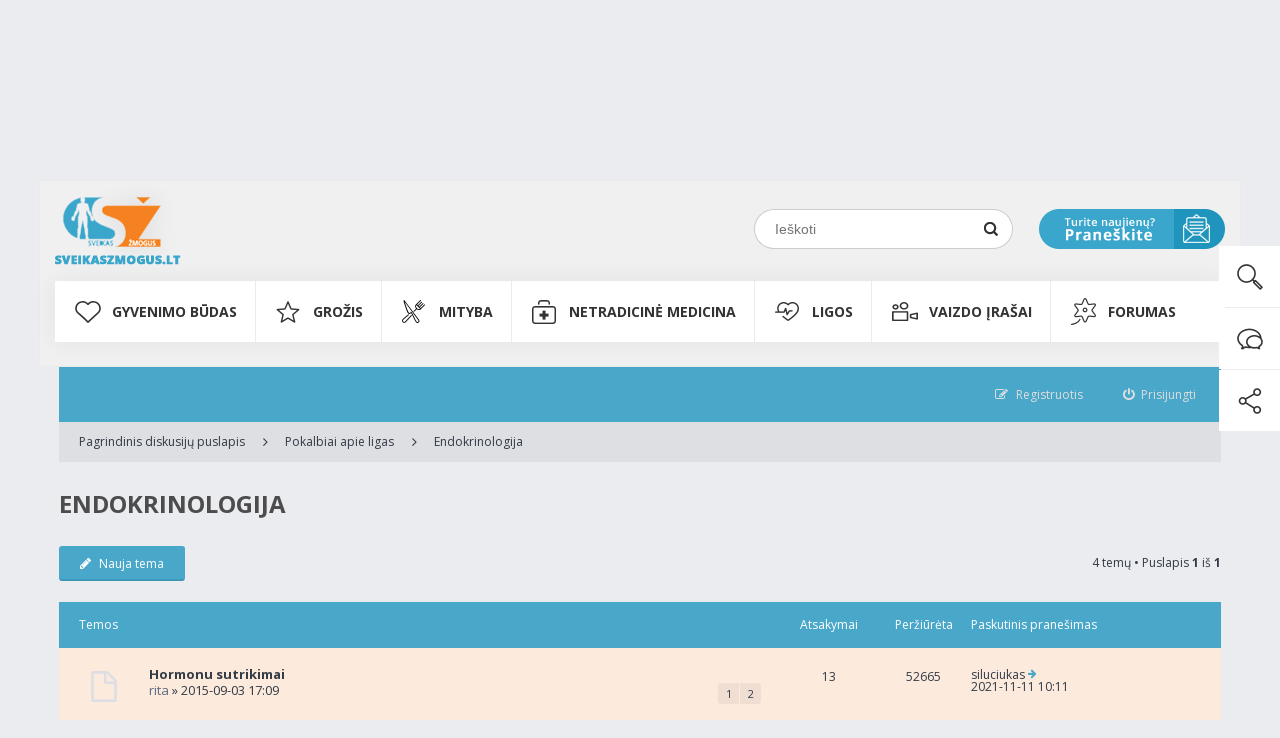

--- FILE ---
content_type: text/html; charset=UTF-8
request_url: https://www.sveikaszmogus.lt/forumas/viewforum.php?f=19&sid=e3018e825dfa6c8fb9ba0deadb621110
body_size: 15226
content:
<!DOCTYPE html>
<html dir="ltr" lang="lt">
<head>
<meta charset="utf-8" />
<meta http-equiv="X-UA-Compatible" content="IE=edge">
<meta name="viewport" content="width=device-width, initial-scale=1" />
<meta name="google-site-verification" content="xxMdLEICEPMqrTE6EueGJ8F5mMa6u6HNbSFlYVh51LY" />

<!-- Google Tag Manager -->
<script>(function(w,d,s,l,i){w[l]=w[l]||[];w[l].push({'gtm.start':new Date().getTime(),event:'gtm.js'});
var f=d.getElementsByTagName(s)[0],j=d.createElement(s),dl=l!='dataLayer'?'&l='+l:'';
j.async=true;
j.src='https://www.googletagmanager.com/gtm.js?id='+i+dl;f.parentNode.insertBefore(j,f);
})(window,document,'script','dataLayer','GTM-WHFGPR3');
</script>
<!-- End Google Tag Manager -->

<script type="text/javascript">
var myKeys = "sveikata, vaistai, medicina, forumas, diskusijos, pagalba";
</script>

<meta name="Robots" content="index, follow"/>
<meta name="googlebot" content="index, follow">


<title>Endokrinologija - sveikaszmogus.lt</title>

	<link rel="alternate" type="application/atom+xml" title="Srautas - sveikaszmogus.lt" href="https://www.sveikaszmogus.lt/forumas/feed.php" />	<link rel="alternate" type="application/atom+xml" title="Srautas - Naujienos" href="https://www.sveikaszmogus.lt/forumas/feed.php?mode=news" />	<link rel="alternate" type="application/atom+xml" title="Srautas - Visi forumai" href="https://www.sveikaszmogus.lt/forumas/feed.php?mode=forums" />	<link rel="alternate" type="application/atom+xml" title="Srautas - Naujos temos" href="https://www.sveikaszmogus.lt/forumas/feed.php?mode=topics" />	<link rel="alternate" type="application/atom+xml" title="Srautas - Aktyvios temos" href="https://www.sveikaszmogus.lt/forumas/feed.php?mode=topics_active" />	<link rel="alternate" type="application/atom+xml" title="Srautas - Forumas - Endokrinologija" href="https://www.sveikaszmogus.lt/forumas/feed.php?f=19" />	
	

<!--[if IE]><link rel="shortcut icon" href="./styles/ariki/theme/images/favicon.ico"><![endif]-->
<link rel="apple-touch-icon-precomposed" href="./styles/ariki/theme/images/apple-touch-icon-precomposed.gif">
<link rel="icon" href="./styles/ariki/theme/images/favicon.gif" />
<link rel="icon" sizes="16x16" href="./styles/ariki/theme/images/favicon.ico" />

	<link rel="canonical" href="https://www.sveikaszmogus.lt/forumas/viewforum.php?f=19" />

<!--
	phpBB style name: Ariki
	Based on style:   prosilver (this is the default phpBB3 style)
	Original author:  Tom Beddard ( http://www.subBlue.com/ )
	Modified by:      Gramziu
-->
<script src='https://www.google.com/recaptcha/api.js'></script>
<link href="//fonts.googleapis.com/css?family=Open+Sans:300,400,600,700&amp;subset=latin,cyrillic-ext,latin-ext,cyrillic,greek-ext,greek,vietnamese" rel="stylesheet" type="text/css" media="screen, projection" />
<link href="//maxcdn.bootstrapcdn.com/font-awesome/4.4.0/css/font-awesome.min.css" rel="stylesheet" type="text/css" media="screen, projection" />

<link href="./styles/ariki/theme/stylesheet.css?assets_version=41" rel="stylesheet" type="text/css" media="screen, projection" />
<link href="./styles/ariki/theme/colours.css?assets_version=41" rel="stylesheet" type="text/css" media="screen, projection" />





<script id='ibbTagEngine' language='javascript' src='//bbcdn-static.bbelements.com/scripts/ibb-async/stable/tag.js'></script>
<script language='javascript'>
	var adserver = ibbAds.tag.useAdProvider('BbmEu');	
	adserver.manageAdSlot('SZ00_Pixel', '24789.1.1.2');
	adserver.manageAdSlot('SZ01_1170x250', '24789.1.1.1');
	adserver.manageAdSlot('SZ02_850x220', '24789.1.6.1');
	adserver.manageAdSlot('SZ03_300x600_1', '24789.1.2.3');
	adserver.manageAdSlot('SZ04_300x600_2', '24789.1.3.3');
	adserver.manageAdSlot('SZ05_300x600_3', '24789.1.4.3');
	adserver.manageAdSlot('SZ06_Mobile_Pixel', '24789.3.1.2');
	adserver.manageAdSlot('SZ07_Mobile_300x250', '24789.3.1.3');
	ibbAds.tag.on("NO_AD_RETURNED_FOR_AD_SLOT", function(event) {
		var id = event.getData().getCustomId();
		document.getElementById(id).style.display= "none";
	});
</script>
<script language='javascript' src='https://banners.adnetmedia.lt/keytarget/keytarget_async.js' async></script>
</head>
<body id="phpbb" class="nojs notouch section-viewforum ltr ">

<script>
//function getParamValue(paramName){
//    var url = window.location.search.substring(1);
//    var qArray = url.split('&');
//    for (var i = 0; i < qArray.length; i++)
//    {
//        var pArr = qArray[i].split('=');
//        if (pArr[0] == paramName)
//            return pArr[1];
//    }
//}
//
//var param1 = getParamValue('client_id');
//console.log(param1);
//
//if(param1>0){
//    document.cookie = "client_id="+param1;
//}

//alert( document.cookie );
</script>

<div class="inc-header">

    <!-- Fonts -->
    <link href='https://fonts.googleapis.com/css?family=Open+Sans:400,300,600,700,800&subset=latin-ext,latin' rel='stylesheet' type='text/css'>

    <!-- Default Desctop CSS styles -->
    <link media="screen and (min-width: 1200px)" href="https://www.sveikaszmogus.lt/HTML/css/style.css" type="text/css" rel="stylesheet"/>

    <!-- Default Mobile CSS styles -->
    <link media="screen and (max-width: 1199px)" href="https://www.sveikaszmogus.lt/m/HTML/css/style.css" type="text/css" rel="stylesheet"/>
    <link media="screen and (max-width: 1199px)" href="https://www.sveikaszmogus.lt/m/HTML/css/style_mobile.css" type="text/css" rel="stylesheet"/>


    <!--Styles are in forumas/styles/.../overall_header.html

    <!--Javascripts basic-->
    <script src="https://ajax.googleapis.com/ajax/libs/jquery/2.1.3/jquery.min.js"></script>

    <!--Desktop script-->
    <script src="https://www.sveikaszmogus.lt/HTML/js/script.js" type="text/javascript"></script>

    <!--Mobile script-->
    <script src="https://www.sveikaszmogus.lt/m/HTML/js/script.js" type="text/javascript"></script>

    <script src="https://www.sveikaszmogus.lt/script/site.js" type="text/javascript"></script>
    <script src="https://www.sveikaszmogus.lt/script/menu.js" type="text/javascript"></script>

    <script src="https://www.sveikaszmogus.lt/script/requiem_1.js" type="text/javascript"></script>
    <script src="https://www.sveikaszmogus.lt/shop/shop.js" type="text/javascript"></script>

<!--BODY-->

    
    <div class="col-formm" id="dialog_c">
            </div>


    <div class="container-search">
        <div class="search-row">
            <a class="close-search" href="javascript:hide_search()">
                <img src="https://www.sveikaszmogus.lt/HTML/images/icons/icon-close-search.png" border="0" alt="">
            </a>

            <div class="search-input-div">
                <form method="post" action="https://www.sveikaszmogus.lt/Paieska" class="search-form2" name="search_form2" id="quicksearch_form" onsubmit="return search_format('q2');">
                    <input autocomplete="off" id="q2" name="q2" class="input_keyword2" type="text" value="" placeholder="Paieška..." onfocus="" onblur="setTimeout('blur_suggestions()',100);" onkeyup="start_suggestions(event,this,'LT')" />
                    <input name="submit-search-form2" type="submit" value="" class="submit-search2"/>
                    <div class="suggestions" id="suggestions"></div>
                </form>
            </div>

        </div>
    </div>

<!--Wrapper ended in footer.php, but not forum header-->
<div class="body-wrapper">

    <div class="col-support-buttons">
        <ul>
            <li>
                <a class="show-search" href="javascript:show_search()">
                    <img src="https://www.sveikaszmogus.lt/HTML/images/icons/icon_search2_hover.png" />
                </a>
            </li>
            <li>
                <a href="https://www.sveikaszmogus.lt/forumas">
                    <img src="https://www.sveikaszmogus.lt/HTML/images/icons/icon_chat_hover.png" />
                </a>
            </li>
            <li>
                <a href="https://www.facebook.com/sveikas.zmogus/?ref=hl" target="_blank">
                    <img src="https://www.sveikaszmogus.lt/HTML/images/icons/icon_share_hover.png" />
                </a>
            </li>
        </ul>
    </div>

    <div class="container-fluid container-header">
        <div class="container">
            <div class="row">
                <div class="col-logo">
                    <a href="https://www.sveikaszmogus.lt/">
                        <img src="https://www.sveikaszmogus.lt/HTML/images/logo.png" />
                    </a>
                </div>

                <div class="col-float-right">
                    <div class="col-search">
                        <div class="div-bg">

                            <form action="https://www.sveikaszmogus.lt/Paieska" method="GET" class="search-form1" name="search-form1" onsubmit="return search_format('q1');">
                                <input id="q1" name="q1" type="text" class="input_keyword1" placeholder="Ieškoti" value=""/>
                                <input name="submit-search-form1" type="submit" class="submit-search1"/>
                            </form>

                        </div>
                    </div>

                    <div class="col-mail">
                        <a href="javascript:send_news()">
                            <img src="https://www.sveikaszmogus.lt/HTML/images/icons/btn_mail.png" />
                        </a>
                    </div>
                </div>
            </div>
        </div>
    </div>


    <div class="container-fluid container-menu">
        <div class="container">
            <div class="row">

                <div class="col-menu">
                                                                <ul class="main-menu">
                                                    <li>

                                                                <a data-menu-div="col-sub-menu-110" href="https://www.sveikaszmogus.lt/GYVENIMO_BUDAS">
                                                                    GYVENIMO BŪDAS                                </a>

                                                                
                                    <div class="col-sub-menu col-sub-menu-110">
                                        <ul class="sub-menu sub-menu-block elementId-110">
                                                                                                <li>

                                                                                                                <a href="https://www.sveikaszmogus.lt/Sportas">
                                                                                                                    <h3>Sportas</h3>
                                                        </a>

                                                    </li>
                                                                                                <li>

                                                                                                                <a href="https://www.sveikaszmogus.lt/Laisvalaikis">
                                                                                                                    <h3>Laisvalaikis</h3>
                                                        </a>

                                                    </li>
                                                                                                <li>

                                                                                                                <a href="https://www.sveikaszmogus.lt/Atostogos">
                                                                                                                    <h3>Atostogos</h3>
                                                        </a>

                                                    </li>
                                                                                                <li>

                                                                                                                <a href="https://www.sveikaszmogus.lt/Psichologija">
                                                                                                                    <h3>Psichologija</h3>
                                                        </a>

                                                    </li>
                                                                                                <li>

                                                                                                                <a href="https://www.sveikaszmogus.lt/Apie_meile">
                                                                                                                    <h3>Apie meilę</h3>
                                                        </a>

                                                    </li>
                                                                                                <li>

                                                                                                                <a href="https://www.sveikaszmogus.lt/Profilaktika">
                                                                                                                    <h3>Profilaktika</h3>
                                                        </a>

                                                    </li>
                                                                                                <li>

                                                                                                                <a href="https://www.sveikaszmogus.lt/Buitis">
                                                                                                                    <h3>Buitis</h3>
                                                        </a>

                                                    </li>
                                                                                                <li>

                                                                                                                <a href="https://www.sveikaszmogus.lt/Neigalus">
                                                                                                                    <h3>Neįgalus</h3>
                                                        </a>

                                                    </li>
                                                                                                <li>

                                                                                                                <a href="https://www.sveikaszmogus.lt/Priklausomybes">
                                                                                                                    <h3>Priklausomybės</h3>
                                                        </a>

                                                    </li>
                                                                                    </ul>
                                    </div>

                                
                            </li>
                                                    <li>

                                                                <a data-menu-div="col-sub-menu-11" href="https://www.sveikaszmogus.lt/GROZIS">
                                                                    GROŽIS                                </a>

                                                                
                                    <div class="col-sub-menu col-sub-menu-11">
                                        <ul class="sub-menu sub-menu-block elementId-11">
                                                                                                <li>

                                                                                                                <a href="https://www.sveikaszmogus.lt/Moterims">
                                                                                                                    <h3>Moterims</h3>
                                                        </a>

                                                    </li>
                                                                                                <li>

                                                                                                                <a href="https://www.sveikaszmogus.lt/Vyrams">
                                                                                                                    <h3>Vyrams</h3>
                                                        </a>

                                                    </li>
                                                                                                <li>

                                                                                                                <a href="https://www.sveikaszmogus.lt/Vaikams1">
                                                                                                                    <h3>Vaikams</h3>
                                                        </a>

                                                    </li>
                                                                                                <li>

                                                                                                                <a href="https://www.sveikaszmogus.lt/Senjorams">
                                                                                                                    <h3>Senjorams</h3>
                                                        </a>

                                                    </li>
                                                                                                <li>

                                                                                                                <a href="https://www.sveikaszmogus.lt/Plaukai_oda_ir_nagai">
                                                                                                                    <h3>Plaukai, oda ir nagai</h3>
                                                        </a>

                                                    </li>
                                                                                                <li>

                                                                                                                <a href="https://www.sveikaszmogus.lt/Sveikatos_prieziura">
                                                                                                                    <h3>Sveikatos priežiūra</h3>
                                                        </a>

                                                    </li>
                                                                                    </ul>
                                    </div>

                                
                            </li>
                                                    <li>

                                                                <a data-menu-div="col-sub-menu-10" href="https://www.sveikaszmogus.lt/MITYBA">
                                                                    MITYBA                                </a>

                                                                
                                    <div class="col-sub-menu col-sub-menu-10">
                                        <ul class="sub-menu sub-menu-block elementId-10">
                                                                                                <li>

                                                                                                                <a href="https://www.sveikaszmogus.lt/Maistas">
                                                                                                                    <h3>Maistas</h3>
                                                        </a>

                                                    </li>
                                                                                                <li>

                                                                                                                <a href="https://www.sveikaszmogus.lt/Mityba_sportuojant">
                                                                                                                    <h3>Mityba sportuojant</h3>
                                                        </a>

                                                    </li>
                                                                                                <li>

                                                                                                                <a href="https://www.sveikaszmogus.lt/Vaiko_mityba">
                                                                                                                    <h3>Vaiko mityba</h3>
                                                        </a>

                                                    </li>
                                                                                                <li>

                                                                                                                <a href="https://www.sveikaszmogus.lt/Nesciuju_mityba">
                                                                                                                    <h3>Nėščiųjų mityba</h3>
                                                        </a>

                                                    </li>
                                                                                                <li>

                                                                                                                <a href="https://www.sveikaszmogus.lt/Pagyvenusiu_zmoniu_mityba">
                                                                                                                    <h3>Pagyvenusių žmonių mityba</h3>
                                                        </a>

                                                    </li>
                                                                                                <li>

                                                                                                                <a href="https://www.sveikaszmogus.lt/Dietos">
                                                                                                                    <h3>Dietos</h3>
                                                        </a>

                                                    </li>
                                                                                                <li>

                                                                                                                <a href="https://www.sveikaszmogus.lt/Svoris">
                                                                                                                    <h3>Svoris</h3>
                                                        </a>

                                                    </li>
                                                                                                <li>

                                                                                                                <a href="https://www.sveikaszmogus.lt/Sveiki_receptai3">
                                                                                                                    <h3>Receptai</h3>
                                                        </a>

                                                    </li>
                                                                                    </ul>
                                    </div>

                                
                            </li>
                                                    <li>

                                                                <a data-menu-div="col-sub-menu-12" href="https://www.sveikaszmogus.lt/NETRADICINE_MEDICINA">
                                                                    NETRADICINĖ MEDICINA                                </a>

                                                                
                                    <div class="col-sub-menu col-sub-menu-12">
                                        <ul class="sub-menu sub-menu-block elementId-12">
                                                                                                <li>

                                                                                                                <a href="https://www.sveikaszmogus.lt/Vaistazoles">
                                                                                                                    <h3>Vaistažolės</h3>
                                                        </a>

                                                    </li>
                                                                                                <li>

                                                                                                                <a href="https://www.sveikaszmogus.lt/Rytu_medicina">
                                                                                                                    <h3>Rytų medicina</h3>
                                                        </a>

                                                    </li>
                                                                                                <li>

                                                                                                                <a href="https://www.sveikaszmogus.lt/Terapijos">
                                                                                                                    <h3>Terapijos</h3>
                                                        </a>

                                                    </li>
                                                                                                <li>

                                                                                                                <a href="https://www.sveikaszmogus.lt/Diagnozuok_liga_pats">
                                                                                                                    <h3>Diagnozuok ligą pats</h3>
                                                        </a>

                                                    </li>
                                                                                    </ul>
                                    </div>

                                
                            </li>
                                                    <li>

                                                                <a data-menu-div="col-sub-menu-42" href="https://www.sveikaszmogus.lt/LIGOS">
                                                                    LIGOS                                </a>

                                                                
                            </li>
                                                    <li>

                                                                <a data-menu-div="col-sub-menu-8" href="https://www.sveikaszmogus.lt/Vaizdo_irasai">
                                                                    Vaizdo įrašai                                </a>

                                                                
                                    <div class="col-sub-menu col-sub-menu-8">
                                        <ul class="sub-menu sub-menu-block elementId-8">
                                                                                                <li>

                                                                                                                <a href="https://www.sveikaszmogus.lt/Ligos2">
                                                                                                                    <h3>Ligos</h3>
                                                        </a>

                                                    </li>
                                                                                                <li>

                                                                                                                <a href="https://www.sveikaszmogus.lt/Netradicine_medicina3">
                                                                                                                    <h3>Netradicinė medicina</h3>
                                                        </a>

                                                    </li>
                                                                                                <li>

                                                                                                                <a href="https://www.sveikaszmogus.lt/Gyvenimo_budas3">
                                                                                                                    <h3>Gyvenimo būdas</h3>
                                                        </a>

                                                    </li>
                                                                                                <li>

                                                                                                                <a href="https://www.sveikaszmogus.lt/Grozis3">
                                                                                                                    <h3>Grožis</h3>
                                                        </a>

                                                    </li>
                                                                                                <li>

                                                                                                                <a href="https://www.sveikaszmogus.lt/Mityba3">
                                                                                                                    <h3>Mityba</h3>
                                                        </a>

                                                    </li>
                                                                                                <li>

                                                                                                                <a href="https://www.sveikaszmogus.lt/Kita1">
                                                                                                                    <h3>Kita</h3>
                                                        </a>

                                                    </li>
                                                                                    </ul>
                                    </div>

                                
                            </li>
                                                    <li>

                                                                <a data-menu-div="col-sub-menu-342" href="https://www.sveikaszmogus.lt/forumas">
                                                                    FORUMAS                                </a>

                                                                
                            </li>
                                                </ul>
                    
                </div>

            </div>
        </div>
    </div>


    <div class="container-fluid container-menu hide-on-desktop">
        <div class="container">
            <div class="row">

                <div class="open-mobile-menu-bg">
                    <div class="col-logo col-logo-mobile">
                        <a href="https://www.sveikaszmogus.lt/m/">
                            <img src="https://www.sveikaszmogus.lt/m/HTML/images/logo.png" />
                        </a>
                    </div>

                    <div class="open-mobile-menu"></div>
                </div>

                <div class="col-menu">

                    
                                        <ul class="main-menu">
                                            <li>

                                                        <a data-menu-div="col-sub-menu-110" href="https://www.sveikaszmogus.lt/m/GYVENIMO_BUDAS">
                                                            GYVENIMO BŪDAS                            </a>


                                                        <div class="btn-open-submenu">
                                <img width="32" height="auto" src="https://www.sveikaszmogus.lt/m/HTML/images/arrow-down.png"/>
                            </div>

                                <div class="col-sub-menu col-sub-menu-110">
                                                                    <ul class="sub-menu sub-menu-block elementId-110">
                                        <li>

                                                                                        <a href="https://www.sveikaszmogus.lt/m/Sportas">
                                                                                            <h3>Sportas</h3>
                                            </a>

                                        </li>
                                    </ul>
                                                                    <ul class="sub-menu sub-menu-block elementId-110">
                                        <li>

                                                                                        <a href="https://www.sveikaszmogus.lt/m/Laisvalaikis">
                                                                                            <h3>Laisvalaikis</h3>
                                            </a>

                                        </li>
                                    </ul>
                                                                    <ul class="sub-menu sub-menu-block elementId-110">
                                        <li>

                                                                                        <a href="https://www.sveikaszmogus.lt/m/Atostogos">
                                                                                            <h3>Atostogos</h3>
                                            </a>

                                        </li>
                                    </ul>
                                                                    <ul class="sub-menu sub-menu-block elementId-110">
                                        <li>

                                                                                        <a href="https://www.sveikaszmogus.lt/m/Psichologija">
                                                                                            <h3>Psichologija</h3>
                                            </a>

                                        </li>
                                    </ul>
                                                                    <ul class="sub-menu sub-menu-block elementId-110">
                                        <li>

                                                                                        <a href="https://www.sveikaszmogus.lt/m/Apie_meile">
                                                                                            <h3>Apie meilę</h3>
                                            </a>

                                        </li>
                                    </ul>
                                                                    <ul class="sub-menu sub-menu-block elementId-110">
                                        <li>

                                                                                        <a href="https://www.sveikaszmogus.lt/m/Profilaktika">
                                                                                            <h3>Profilaktika</h3>
                                            </a>

                                        </li>
                                    </ul>
                                                                    <ul class="sub-menu sub-menu-block elementId-110">
                                        <li>

                                                                                        <a href="https://www.sveikaszmogus.lt/m/Buitis">
                                                                                            <h3>Buitis</h3>
                                            </a>

                                        </li>
                                    </ul>
                                                                    <ul class="sub-menu sub-menu-block elementId-110">
                                        <li>

                                                                                        <a href="https://www.sveikaszmogus.lt/m/Neigalus">
                                                                                            <h3>Neįgalus</h3>
                                            </a>

                                        </li>
                                    </ul>
                                                                    <ul class="sub-menu sub-menu-block elementId-110">
                                        <li>

                                                                                        <a href="https://www.sveikaszmogus.lt/m/Priklausomybes">
                                                                                            <h3>Priklausomybės</h3>
                                            </a>

                                        </li>
                                    </ul>
                                                                </div>

                            
                        </li>
                                            <li>

                                                        <a data-menu-div="col-sub-menu-11" href="https://www.sveikaszmogus.lt/m/GROZIS">
                                                            GROŽIS                            </a>


                                                        <div class="btn-open-submenu">
                                <img width="32" height="auto" src="https://www.sveikaszmogus.lt/m/HTML/images/arrow-down.png"/>
                            </div>

                                <div class="col-sub-menu col-sub-menu-11">
                                                                    <ul class="sub-menu sub-menu-block elementId-11">
                                        <li>

                                                                                        <a href="https://www.sveikaszmogus.lt/m/Moterims">
                                                                                            <h3>Moterims</h3>
                                            </a>

                                        </li>
                                    </ul>
                                                                    <ul class="sub-menu sub-menu-block elementId-11">
                                        <li>

                                                                                        <a href="https://www.sveikaszmogus.lt/m/Vyrams">
                                                                                            <h3>Vyrams</h3>
                                            </a>

                                        </li>
                                    </ul>
                                                                    <ul class="sub-menu sub-menu-block elementId-11">
                                        <li>

                                                                                        <a href="https://www.sveikaszmogus.lt/m/Vaikams1">
                                                                                            <h3>Vaikams</h3>
                                            </a>

                                        </li>
                                    </ul>
                                                                    <ul class="sub-menu sub-menu-block elementId-11">
                                        <li>

                                                                                        <a href="https://www.sveikaszmogus.lt/m/Senjorams">
                                                                                            <h3>Senjorams</h3>
                                            </a>

                                        </li>
                                    </ul>
                                                                    <ul class="sub-menu sub-menu-block elementId-11">
                                        <li>

                                                                                        <a href="https://www.sveikaszmogus.lt/m/Plaukai_oda_ir_nagai">
                                                                                            <h3>Plaukai, oda ir nagai</h3>
                                            </a>

                                        </li>
                                    </ul>
                                                                    <ul class="sub-menu sub-menu-block elementId-11">
                                        <li>

                                                                                        <a href="https://www.sveikaszmogus.lt/m/Sveikatos_prieziura">
                                                                                            <h3>Sveikatos priežiūra</h3>
                                            </a>

                                        </li>
                                    </ul>
                                                                </div>

                            
                        </li>
                                            <li>

                                                        <a data-menu-div="col-sub-menu-10" href="https://www.sveikaszmogus.lt/m/MITYBA">
                                                            MITYBA                            </a>


                                                        <div class="btn-open-submenu">
                                <img width="32" height="auto" src="https://www.sveikaszmogus.lt/m/HTML/images/arrow-down.png"/>
                            </div>

                                <div class="col-sub-menu col-sub-menu-10">
                                                                    <ul class="sub-menu sub-menu-block elementId-10">
                                        <li>

                                                                                        <a href="https://www.sveikaszmogus.lt/m/Maistas">
                                                                                            <h3>Maistas</h3>
                                            </a>

                                        </li>
                                    </ul>
                                                                    <ul class="sub-menu sub-menu-block elementId-10">
                                        <li>

                                                                                        <a href="https://www.sveikaszmogus.lt/m/Mityba_sportuojant">
                                                                                            <h3>Mityba sportuojant</h3>
                                            </a>

                                        </li>
                                    </ul>
                                                                    <ul class="sub-menu sub-menu-block elementId-10">
                                        <li>

                                                                                        <a href="https://www.sveikaszmogus.lt/m/Vaiko_mityba">
                                                                                            <h3>Vaiko mityba</h3>
                                            </a>

                                        </li>
                                    </ul>
                                                                    <ul class="sub-menu sub-menu-block elementId-10">
                                        <li>

                                                                                        <a href="https://www.sveikaszmogus.lt/m/Nesciuju_mityba">
                                                                                            <h3>Nėščiųjų mityba</h3>
                                            </a>

                                        </li>
                                    </ul>
                                                                    <ul class="sub-menu sub-menu-block elementId-10">
                                        <li>

                                                                                        <a href="https://www.sveikaszmogus.lt/m/Pagyvenusiu_zmoniu_mityba">
                                                                                            <h3>Pagyvenusių žmonių mityba</h3>
                                            </a>

                                        </li>
                                    </ul>
                                                                    <ul class="sub-menu sub-menu-block elementId-10">
                                        <li>

                                                                                        <a href="https://www.sveikaszmogus.lt/m/Dietos">
                                                                                            <h3>Dietos</h3>
                                            </a>

                                        </li>
                                    </ul>
                                                                    <ul class="sub-menu sub-menu-block elementId-10">
                                        <li>

                                                                                        <a href="https://www.sveikaszmogus.lt/m/Svoris">
                                                                                            <h3>Svoris</h3>
                                            </a>

                                        </li>
                                    </ul>
                                                                    <ul class="sub-menu sub-menu-block elementId-10">
                                        <li>

                                                                                        <a href="https://www.sveikaszmogus.lt/m/Sveiki_receptai3">
                                                                                            <h3>Receptai</h3>
                                            </a>

                                        </li>
                                    </ul>
                                                                </div>

                            
                        </li>
                                            <li>

                                                        <a data-menu-div="col-sub-menu-12" href="https://www.sveikaszmogus.lt/m/NETRADICINE_MEDICINA">
                                                            NETRADICINĖ MEDICINA                            </a>


                                                        <div class="btn-open-submenu">
                                <img width="32" height="auto" src="https://www.sveikaszmogus.lt/m/HTML/images/arrow-down.png"/>
                            </div>

                                <div class="col-sub-menu col-sub-menu-12">
                                                                    <ul class="sub-menu sub-menu-block elementId-12">
                                        <li>

                                                                                        <a href="https://www.sveikaszmogus.lt/m/Vaistazoles">
                                                                                            <h3>Vaistažolės</h3>
                                            </a>

                                        </li>
                                    </ul>
                                                                    <ul class="sub-menu sub-menu-block elementId-12">
                                        <li>

                                                                                        <a href="https://www.sveikaszmogus.lt/m/Rytu_medicina">
                                                                                            <h3>Rytų medicina</h3>
                                            </a>

                                        </li>
                                    </ul>
                                                                    <ul class="sub-menu sub-menu-block elementId-12">
                                        <li>

                                                                                        <a href="https://www.sveikaszmogus.lt/m/Terapijos">
                                                                                            <h3>Terapijos</h3>
                                            </a>

                                        </li>
                                    </ul>
                                                                    <ul class="sub-menu sub-menu-block elementId-12">
                                        <li>

                                                                                        <a href="https://www.sveikaszmogus.lt/m/Diagnozuok_liga_pats">
                                                                                            <h3>Diagnozuok ligą pats</h3>
                                            </a>

                                        </li>
                                    </ul>
                                                                </div>

                            
                        </li>
                                            <li>

                                                        <a data-menu-div="col-sub-menu-42" href="https://www.sveikaszmogus.lt/m/LIGOS">
                                                            LIGOS                            </a>


                                                        <div class="btn-open-submenu">
                                <img width="32" height="auto" src="https://www.sveikaszmogus.lt/m/HTML/images/arrow-down.png"/>
                            </div>

                                <div class="col-sub-menu col-sub-menu-42">
                                                                    <ul class="sub-menu sub-menu-block elementId-42">
                                        <li>

                                                                                        <a href="https://www.sveikaszmogus.lt/m/Pirmoji_pagalba">
                                                                                            <h3>Pirmoji pagalba</h3>
                                            </a>

                                        </li>
                                    </ul>
                                                                    <ul class="sub-menu sub-menu-block elementId-42">
                                        <li>

                                                                                        <a href="https://www.sveikaszmogus.lt/m/Gydymas">
                                                                                            <h3>Gydymas</h3>
                                            </a>

                                        </li>
                                    </ul>
                                                                    <ul class="sub-menu sub-menu-block elementId-42">
                                        <li>

                                                                                        <a href="https://www.sveikaszmogus.lt/m/Diagnostika">
                                                                                            <h3>Diagnostika</h3>
                                            </a>

                                        </li>
                                    </ul>
                                                                    <ul class="sub-menu sub-menu-block elementId-42">
                                        <li>

                                                                                        <a href="https://www.sveikaszmogus.lt/m/Dantu_implantavimas">
                                                                                            <h3>Dantų implantavimas</h3>
                                            </a>

                                        </li>
                                    </ul>
                                                                    <ul class="sub-menu sub-menu-block elementId-42">
                                        <li>

                                                                                        <a href="https://www.sveikaszmogus.lt/m/Akiu_ligos">
                                                                                            <h3>Akių ligos</h3>
                                            </a>

                                        </li>
                                    </ul>
                                                                    <ul class="sub-menu sub-menu-block elementId-42">
                                        <li>

                                                                                        <a href="https://www.sveikaszmogus.lt/m/Alergines_ligos">
                                                                                            <h3>Alerginės ligos</h3>
                                            </a>

                                        </li>
                                    </ul>
                                                                    <ul class="sub-menu sub-menu-block elementId-42">
                                        <li>

                                                                                        <a href="https://www.sveikaszmogus.lt/m/Ausu_nosies_gerkles_ligos">
                                                                                            <h3>Ausų, nosies, gerklės ligos</h3>
                                            </a>

                                        </li>
                                    </ul>
                                                                    <ul class="sub-menu sub-menu-block elementId-42">
                                        <li>

                                                                                        <a href="https://www.sveikaszmogus.lt/m/Kvepavimo_ligos">
                                                                                            <h3>Kvėpavimo ligos</h3>
                                            </a>

                                        </li>
                                    </ul>
                                                                    <ul class="sub-menu sub-menu-block elementId-42">
                                        <li>

                                                                                        <a href="https://www.sveikaszmogus.lt/m/Dermatologines_ligos">
                                                                                            <h3>Dermatologinės ligos</h3>
                                            </a>

                                        </li>
                                    </ul>
                                                                </div>

                            
                        </li>
                                            <li>

                                                        <a data-menu-div="col-sub-menu-8" href="https://www.sveikaszmogus.lt/m/Vaizdo_irasai">
                                                            Vaizdo įrašai                            </a>


                                                        <div class="btn-open-submenu">
                                <img width="32" height="auto" src="https://www.sveikaszmogus.lt/m/HTML/images/arrow-down.png"/>
                            </div>

                                <div class="col-sub-menu col-sub-menu-8">
                                                                    <ul class="sub-menu sub-menu-block elementId-8">
                                        <li>

                                                                                        <a href="https://www.sveikaszmogus.lt/m/Ligos2">
                                                                                            <h3>Ligos</h3>
                                            </a>

                                        </li>
                                    </ul>
                                                                    <ul class="sub-menu sub-menu-block elementId-8">
                                        <li>

                                                                                        <a href="https://www.sveikaszmogus.lt/m/Netradicine_medicina3">
                                                                                            <h3>Netradicinė medicina</h3>
                                            </a>

                                        </li>
                                    </ul>
                                                                    <ul class="sub-menu sub-menu-block elementId-8">
                                        <li>

                                                                                        <a href="https://www.sveikaszmogus.lt/m/Gyvenimo_budas3">
                                                                                            <h3>Gyvenimo būdas</h3>
                                            </a>

                                        </li>
                                    </ul>
                                                                    <ul class="sub-menu sub-menu-block elementId-8">
                                        <li>

                                                                                        <a href="https://www.sveikaszmogus.lt/m/Grozis3">
                                                                                            <h3>Grožis</h3>
                                            </a>

                                        </li>
                                    </ul>
                                                                    <ul class="sub-menu sub-menu-block elementId-8">
                                        <li>

                                                                                        <a href="https://www.sveikaszmogus.lt/m/Mityba3">
                                                                                            <h3>Mityba</h3>
                                            </a>

                                        </li>
                                    </ul>
                                                                    <ul class="sub-menu sub-menu-block elementId-8">
                                        <li>

                                                                                        <a href="https://www.sveikaszmogus.lt/m/Kita1">
                                                                                            <h3>Kita</h3>
                                            </a>

                                        </li>
                                    </ul>
                                                                </div>

                            
                        </li>
                                            <li>

                                                        <a data-menu-div="col-sub-menu-342" href="https://www.sveikaszmogus.lt/m/forumas">
                                                            FORUMAS                            </a>


                            
                        </li>
                                        </ul>
                                    </div>

            </div>
        </div>
    </div>


    


</div>

<!--CLOSE WRAPPER-->

</div>







<div id="overall-wrap">
    <style>
        #overall-wrap{
            max-width: 1202px;
            margin: 0px auto;
            background-color: #eaecf0;
            position: relative;
        }
    </style>
	<a id="top" class="anchor" accesskey="t"></a>
	<div id="wrap-head">

            
		<div id="site-nav" role="navigation">
			<div class="chunk">

				
				<div class="site-nav">

					
					
					<ul role="menubar">
											<li class="font-icon rightside"  data-skip-responsive="true"><a href="./ucp.php?mode=login&amp;sid=2684eb35bbccc56b8369b4e617d2e131" title="Prisijungti" accesskey="x" role="menuitem"><i class="fa fa-power-off"></i><span class="nav-rh-2">Prisijungti</span></a></li>
												<li class="font-icon rightside" data-skip-responsive="true"><a href="./ucp.php?mode=register&amp;sid=2684eb35bbccc56b8369b4e617d2e131" role="menuitem"><i class="fa fa-pencil-square-o"></i><span class="nav-rh-2">Registruotis</span></a></li>
																																		</ul>
				</div>
			</div>
		</div>
	</div>

	
	<a id="start_here" class="anchor"></a>
		
		
<div id="wrap-subhead">
	<div class="chunk">
		<div class="wrap-subhead">
			<ul id="breadcrumbs" role="menubar">
				<li class="font-icon responsive-menu dropdown-container hidden" data-skip-responsive="true">
					<a href="#" class="responsive-menu-link dropdown-trigger"><i class="fa fa-bars"></i></a>
					<div class="dropdown hidden">
						<div class="pointer"><div class="pointer-inner"></div></div>
						<ul class="dropdown-contents" role="menu">
							
														<li class="separator site-menu"></li>

							<li data-skip-responsive="true" class="site-menu"><a href="./faq.php?sid=2684eb35bbccc56b8369b4e617d2e131" rel="help" title="Dažnai užduodami klausimai">DUK</a></li>
<li class="site-menu">
	<a href="#" title="Example">Drop Down</a>
	<ul>
		<li><a href="#">Lorem ipsum</a></li>
		<li><a href="#">Welcome to phpBB3</a></li>
		<li><a href="#">Frequently Asked Questions</a></li>
		<li><a href="#">BBCode example</a></li>
	</ul>
</li>

													</ul>
					</div>
				</li>

												<li class="breadcrumbs rightside">
															<span class="crumb"><a href="./index.php?sid=2684eb35bbccc56b8369b4e617d2e131" accesskey="h" itemtype="http://data-vocabulary.org/Breadcrumb" itemscope="" data-navbar-reference="index"><i class="fa fa-home"></i><span>Pagrindinis diskusijų puslapis</span></a></span>
																	<span class="crumb"><a href="./viewforum.php?f=3&amp;sid=2684eb35bbccc56b8369b4e617d2e131" itemtype="http://data-vocabulary.org/Breadcrumb" itemscope="" data-forum-id="3">Pokalbiai apie ligas</a></span>
																							<span class="crumb"><a href="./viewforum.php?f=19&amp;sid=2684eb35bbccc56b8369b4e617d2e131" itemtype="http://data-vocabulary.org/Breadcrumb" itemscope="" data-forum-id="19">Endokrinologija</a></span>
																				</li>
							</ul>

		</div>

		<div id="subhead-title">

			
			<h1 class="forum-title"><a href="./viewforum.php?f=19&amp;sid=2684eb35bbccc56b8369b4e617d2e131">Endokrinologija</a></h1>

			
					</div>

	</div>
</div>

<div id="wrap-body">
	<div class="chunk">

		
		

<!--                <div class="banner-place-holder banner-nr-34" style="width:100%; margin-bottom: 20px; text-align: center;">-->
                    <!--                </div>-->



					<div class="action-bar top">

							<div class="buttons">
					
					<a href="./posting.php?mode=post&amp;f=19&amp;sid=2684eb35bbccc56b8369b4e617d2e131" class="button font-icon" title="Naujos temos kūrimas">
						<i class="fa fa-pencil"></i>Nauja tema					</a>

									</div>
			
			
			<div class="pagination">
								4 temų
									&bull; Puslapis <strong>1</strong> iš <strong>1</strong>
							</div>

			</div>
		
		
		
			
							<div class="forumbg">
				<div class="inner">
				<ul class="topiclist">
					<li class="header">
						<dl class="icon">
							<dt><div class="list-inner">Temos</div></dt>
							<dd class="posts">Atsakymai</dd>
							<dd class="views">Peržiūrėta</dd>
							<dd class="lastpost"><span>Paskutinis pranešimas</span></dd>
						</dl>
					</li>
				</ul>
				<ul class="topiclist topics">
							
				<li class="row bg1">
										<dl class="icon topic_read">
						<dt title="Neperskaitytų pranešimų nėra">
														<div class="list-inner">
																<a href="./viewtopic.php?f=19&amp;t=191&amp;sid=2684eb35bbccc56b8369b4e617d2e131" class="topictitle">Hormonu sutrikimai</a><br />

								 <span class="username">rita</span> &raquo; 2015-09-03 17:09<div class="pagination">
									<ul>
									<li><a href="./viewtopic.php?f=19&amp;t=191&amp;sid=2684eb35bbccc56b8369b4e617d2e131">1</a></li><li><a href="./viewtopic.php?f=19&amp;t=191&amp;sid=2684eb35bbccc56b8369b4e617d2e131&amp;start=10">2</a></li>									</ul>
								</div>
								
																<div class="r-lastpost-container">
									<a href="./viewtopic.php?f=19&amp;t=191&amp;p=172177&amp;sid=2684eb35bbccc56b8369b4e617d2e131#p172177" title="GOTO_LAST_POST" class="r-lastpost"><i class="fa fa-angle-right"></i></a>
								</div>
								<span class="responsive-show left-box" style="display: none;">Atsakymai: <strong>13</strong></span>								
															</div>
						</dt>
						<dd class="posts">13 <dfn>Atsakymai</dfn></dd>
						<dd class="views">52665 <dfn>Peržiūrėta</dfn></dd>
						<dd class="lastpost"><span><dfn>Paskutinis pranešimas </dfn> <span class="username">siluciukas</span>
							<a href="./viewtopic.php?f=19&amp;t=191&amp;p=172177&amp;sid=2684eb35bbccc56b8369b4e617d2e131#p172177" title="GOTO_LAST_POST" class="lastpost-last"><i class="fa fa-arrow-right"></i></a> <br />2021-11-11 10:11</span>
						</dd>
					</dl>
									</li>
				
			
		
			
							
				<li class="row bg2">
										<dl class="icon topic_read">
						<dt title="Neperskaitytų pranešimų nėra">
														<div class="list-inner">
																<a href="./viewtopic.php?f=19&amp;t=711&amp;sid=2684eb35bbccc56b8369b4e617d2e131" class="topictitle">autoimuninis tireoiditas</a><br />

								 <span class="username">Rūta</span> &raquo; 2015-09-26 13:09<div class="pagination">
									<ul>
									<li><a href="./viewtopic.php?f=19&amp;t=711&amp;sid=2684eb35bbccc56b8369b4e617d2e131">1</a></li><li><a href="./viewtopic.php?f=19&amp;t=711&amp;sid=2684eb35bbccc56b8369b4e617d2e131&amp;start=10">2</a></li>									</ul>
								</div>
								
																<div class="r-lastpost-container">
									<a href="./viewtopic.php?f=19&amp;t=711&amp;p=130108&amp;sid=2684eb35bbccc56b8369b4e617d2e131#p130108" title="GOTO_LAST_POST" class="r-lastpost"><i class="fa fa-angle-right"></i></a>
								</div>
								<span class="responsive-show left-box" style="display: none;">Atsakymai: <strong>12</strong></span>								
															</div>
						</dt>
						<dd class="posts">12 <dfn>Atsakymai</dfn></dd>
						<dd class="views">45788 <dfn>Peržiūrėta</dfn></dd>
						<dd class="lastpost"><span><dfn>Paskutinis pranešimas </dfn> <span class="username">Rūta</span>
							<a href="./viewtopic.php?f=19&amp;t=711&amp;p=130108&amp;sid=2684eb35bbccc56b8369b4e617d2e131#p130108" title="GOTO_LAST_POST" class="lastpost-last"><i class="fa fa-arrow-right"></i></a> <br />2015-09-26 13:09</span>
						</dd>
					</dl>
									</li>
				
			
		
			
							
				<li class="row bg1">
										<dl class="icon topic_read">
						<dt title="Neperskaitytų pranešimų nėra">
														<div class="list-inner">
																<a href="./viewtopic.php?f=19&amp;t=322&amp;sid=2684eb35bbccc56b8369b4e617d2e131" class="topictitle">skydliaukes echoskopija</a><br />

								 <span class="username">donatam</span> &raquo; 2015-11-18 13:11
																<div class="r-lastpost-container">
									<a href="./viewtopic.php?f=19&amp;t=322&amp;p=64402&amp;sid=2684eb35bbccc56b8369b4e617d2e131#p64402" title="GOTO_LAST_POST" class="r-lastpost"><i class="fa fa-angle-right"></i></a>
								</div>
								<span class="responsive-show left-box" style="display: none;">Atsakymai: <strong>1</strong></span>								
															</div>
						</dt>
						<dd class="posts">1 <dfn>Atsakymai</dfn></dd>
						<dd class="views">17706 <dfn>Peržiūrėta</dfn></dd>
						<dd class="lastpost"><span><dfn>Paskutinis pranešimas </dfn> <span class="username">Veronika</span>
							<a href="./viewtopic.php?f=19&amp;t=322&amp;p=64402&amp;sid=2684eb35bbccc56b8369b4e617d2e131#p64402" title="GOTO_LAST_POST" class="lastpost-last"><i class="fa fa-arrow-right"></i></a> <br />2015-05-15 10:05</span>
						</dd>
					</dl>
									</li>
				
			
		
			
							
				<li class="row bg2">
										<dl class="icon topic_read">
						<dt title="Neperskaitytų pranešimų nėra">
														<div class="list-inner">
																<a href="./viewtopic.php?f=19&amp;t=432&amp;sid=2684eb35bbccc56b8369b4e617d2e131" class="topictitle">del skydliaukes?</a><br />

								 <span class="username">ji</span> &raquo; 2015-01-20 13:01
																<div class="r-lastpost-container">
									<a href="./viewtopic.php?f=19&amp;t=432&amp;p=133834&amp;sid=2684eb35bbccc56b8369b4e617d2e131#p133834" title="GOTO_LAST_POST" class="r-lastpost"><i class="fa fa-angle-right"></i></a>
								</div>
								<span class="responsive-show left-box" style="display: none;">Atsakymai: <strong>4</strong></span>								
															</div>
						</dt>
						<dd class="posts">4 <dfn>Atsakymai</dfn></dd>
						<dd class="views">18998 <dfn>Peržiūrėta</dfn></dd>
						<dd class="lastpost"><span><dfn>Paskutinis pranešimas </dfn> <span class="username">ji</span>
							<a href="./viewtopic.php?f=19&amp;t=432&amp;p=133834&amp;sid=2684eb35bbccc56b8369b4e617d2e131#p133834" title="GOTO_LAST_POST" class="lastpost-last"><i class="fa fa-arrow-right"></i></a> <br />2015-01-20 13:01</span>
						</dd>
					</dl>
									</li>
				
								</ul>
				</div>
			</div>
			
		
					<form method="post" action="./viewforum.php?f=19&amp;sid=2684eb35bbccc56b8369b4e617d2e131">
				<fieldset class="display-options">
								<label>Rodyti paskutines temas: <select name="st" id="st"><option value="0" selected="selected">Visos temos</option><option value="1">1 dienos</option><option value="7">7 dienų</option><option value="14">2 savaičių</option><option value="30">1 mėnesio</option><option value="90">3 mėnesių</option><option value="180">6 mėnesių</option><option value="365">1 metų</option></select></label>
					<label>Rūšiuoti pagal <select name="sk" id="sk"><option value="a">Autorius</option><option value="t" selected="selected">Pranešimo datą</option><option value="r">Atsakymai</option><option value="s">Pavadinimas</option><option value="v">Peržiūrėta</option></select></label>
					<label><select name="sd" id="sd"><option value="a">Didėjančia tvarka</option><option value="d" selected="selected">Mažėjančia tvarka</option></select></label>
					<input type="submit" name="sort" value="Pirmyn" class="button2" />
							</fieldset>
			</form>
		
					<div class="action-bar bottom">
									<div class="buttons">
						
						<a href="./posting.php?mode=post&amp;f=19&amp;sid=2684eb35bbccc56b8369b4e617d2e131" class="button font-icon" title="Naujos temos kūrimas">
							<i class="fa fa-pencil"></i>Nauja tema						</a>

											</div>
				
				<div class="pagination">
										4 temų
											 &bull; Puslapis <strong>1</strong> iš <strong>1</strong>
									</div>
			</div>
		
		
	<p class="jumpbox-return"><a href="./index.php?sid=2684eb35bbccc56b8369b4e617d2e131" class="left-box arrow-left" accesskey="r">Atgal į forumų sąrašą</a></p>

	<div class="dropdown-container dropdown-container-right dropdown-up dropdown-left dropdown-button-control" id="jumpbox">
		<span title="Pereiti į" class="dropdown-trigger button dropdown-select">
			Pereiti į		</span>
		<div class="dropdown hidden">
			<div class="pointer"><div class="pointer-inner"></div></div>
			<ul class="dropdown-contents">
																			<li><a href="./viewforum.php?f=3&amp;sid=2684eb35bbccc56b8369b4e617d2e131">Pokalbiai apie ligas</a></li>
																<li>&nbsp; &nbsp;<a href="./viewforum.php?f=15&amp;sid=2684eb35bbccc56b8369b4e617d2e131">Akių ligos</a></li>
																<li>&nbsp; &nbsp;<a href="./viewforum.php?f=16&amp;sid=2684eb35bbccc56b8369b4e617d2e131">Alergologija</a></li>
																<li>&nbsp; &nbsp;<a href="./viewforum.php?f=17&amp;sid=2684eb35bbccc56b8369b4e617d2e131">Ausų, nosies, gerklės ligos</a></li>
																<li>&nbsp; &nbsp;<a href="./viewforum.php?f=18&amp;sid=2684eb35bbccc56b8369b4e617d2e131">Chirurgija</a></li>
																<li>&nbsp; &nbsp;<a href="./viewforum.php?f=19&amp;sid=2684eb35bbccc56b8369b4e617d2e131">Endokrinologija</a></li>
																<li>&nbsp; &nbsp;<a href="./viewforum.php?f=20&amp;sid=2684eb35bbccc56b8369b4e617d2e131">Infekcinės ligos</a></li>
																<li>&nbsp; &nbsp;<a href="./viewforum.php?f=21&amp;sid=2684eb35bbccc56b8369b4e617d2e131">Kaulų, sąnarių, raumenų ligos</a></li>
																<li>&nbsp; &nbsp;<a href="./viewforum.php?f=22&amp;sid=2684eb35bbccc56b8369b4e617d2e131">Kvėpavimo organų ligos</a></li>
																<li>&nbsp; &nbsp;<a href="./viewforum.php?f=23&amp;sid=2684eb35bbccc56b8369b4e617d2e131">Moterų ligos</a></li>
																<li>&nbsp; &nbsp;<a href="./viewforum.php?f=24&amp;sid=2684eb35bbccc56b8369b4e617d2e131">Nervų ligos</a></li>
																<li>&nbsp; &nbsp;<a href="./viewforum.php?f=25&amp;sid=2684eb35bbccc56b8369b4e617d2e131">Odontologija (stomatologija)</a></li>
																<li>&nbsp; &nbsp;<a href="./viewforum.php?f=26&amp;sid=2684eb35bbccc56b8369b4e617d2e131">Onkologija</a></li>
																<li>&nbsp; &nbsp;<a href="./viewforum.php?f=27&amp;sid=2684eb35bbccc56b8369b4e617d2e131">Psichikos ligos</a></li>
																<li>&nbsp; &nbsp;<a href="./viewforum.php?f=28&amp;sid=2684eb35bbccc56b8369b4e617d2e131">Širdies ir kraujagyslių sistemos ligos</a></li>
																<li>&nbsp; &nbsp;<a href="./viewforum.php?f=29&amp;sid=2684eb35bbccc56b8369b4e617d2e131">Vaikų ligos</a></li>
																<li>&nbsp; &nbsp;<a href="./viewforum.php?f=30&amp;sid=2684eb35bbccc56b8369b4e617d2e131">Virškinamojo trakto ligos</a></li>
																<li>&nbsp; &nbsp;<a href="./viewforum.php?f=31&amp;sid=2684eb35bbccc56b8369b4e617d2e131">Inkstų ligos</a></li>
																<li>&nbsp; &nbsp;<a href="./viewforum.php?f=32&amp;sid=2684eb35bbccc56b8369b4e617d2e131">Kraujo ligos</a></li>
																<li>&nbsp; &nbsp;<a href="./viewforum.php?f=33&amp;sid=2684eb35bbccc56b8369b4e617d2e131">Odos ligos</a></li>
																<li>&nbsp; &nbsp;<a href="./viewforum.php?f=34&amp;sid=2684eb35bbccc56b8369b4e617d2e131">Reumatologija</a></li>
																<li>&nbsp; &nbsp;<a href="./viewforum.php?f=13&amp;sid=2684eb35bbccc56b8369b4e617d2e131">Kita</a></li>
																<li><a href="./viewforum.php?f=6&amp;sid=2684eb35bbccc56b8369b4e617d2e131">Sveikata ir grožis</a></li>
																<li>&nbsp; &nbsp;<a href="./viewforum.php?f=44&amp;sid=2684eb35bbccc56b8369b4e617d2e131">Oda, plaukai, nagai...</a></li>
																<li>&nbsp; &nbsp;<a href="./viewforum.php?f=45&amp;sid=2684eb35bbccc56b8369b4e617d2e131">Mityba ir dietos</a></li>
																<li>&nbsp; &nbsp;<a href="./viewforum.php?f=46&amp;sid=2684eb35bbccc56b8369b4e617d2e131">Grožio procedūros</a></li>
																<li>&nbsp; &nbsp;<a href="./viewforum.php?f=47&amp;sid=2684eb35bbccc56b8369b4e617d2e131">Kūno priežiūra</a></li>
																<li>&nbsp; &nbsp;<a href="./viewforum.php?f=43&amp;sid=2684eb35bbccc56b8369b4e617d2e131">Kita</a></li>
																<li><a href="./viewforum.php?f=7&amp;sid=2684eb35bbccc56b8369b4e617d2e131">Pokalbiai apie vaistus</a></li>
																<li>&nbsp; &nbsp;<a href="./viewforum.php?f=42&amp;sid=2684eb35bbccc56b8369b4e617d2e131">Kita</a></li>
																<li><a href="./viewforum.php?f=2&amp;sid=2684eb35bbccc56b8369b4e617d2e131">Medikų aktualijos</a></li>
																<li>&nbsp; &nbsp;<a href="./viewforum.php?f=8&amp;sid=2684eb35bbccc56b8369b4e617d2e131">Podiplominės studijos</a></li>
																<li>&nbsp; &nbsp;<a href="./viewforum.php?f=9&amp;sid=2684eb35bbccc56b8369b4e617d2e131">Studentavimas</a></li>
																<li>&nbsp; &nbsp;<a href="./viewforum.php?f=10&amp;sid=2684eb35bbccc56b8369b4e617d2e131">Kita</a></li>
																<li><a href="./viewforum.php?f=4&amp;sid=2684eb35bbccc56b8369b4e617d2e131">Seksodromas</a></li>
																<li>&nbsp; &nbsp;<a href="./viewforum.php?f=35&amp;sid=2684eb35bbccc56b8369b4e617d2e131">Kita</a></li>
																<li>&nbsp; &nbsp;<a href="./viewforum.php?f=36&amp;sid=2684eb35bbccc56b8369b4e617d2e131">Lytiniai santykiai</a></li>
																<li>&nbsp; &nbsp;<a href="./viewforum.php?f=37&amp;sid=2684eb35bbccc56b8369b4e617d2e131">Vyriškos problemos</a></li>
																<li>&nbsp; &nbsp;<a href="./viewforum.php?f=38&amp;sid=2684eb35bbccc56b8369b4e617d2e131">Moterų skyrelis</a></li>
																<li>&nbsp; &nbsp;<a href="./viewforum.php?f=39&amp;sid=2684eb35bbccc56b8369b4e617d2e131">Kontracepcija</a></li>
																<li><a href="./viewforum.php?f=5&amp;sid=2684eb35bbccc56b8369b4e617d2e131">Kita</a></li>
																<li>&nbsp; &nbsp;<a href="./viewforum.php?f=41&amp;sid=2684eb35bbccc56b8369b4e617d2e131">&quot;Pasipergyvenimai&quot;</a></li>
																<li>&nbsp; &nbsp;<a href="./viewforum.php?f=40&amp;sid=2684eb35bbccc56b8369b4e617d2e131">Kita</a></li>
										</ul>
		</div>
	</div>

					<div class="stat-block online-list">
				<h3><a href="./viewonline.php?sid=2684eb35bbccc56b8369b4e617d2e131">Dabar prisijungę</a></h3>
				<p>Vartotojai naršantys šį forumą: 1 ir 0 svečių</p>
			</div>
		
					<div class="stat-block permissions">
				<h3>Forumo teisės</h3>
				<p>Jūs <strong>negalite</strong> kurti naujų temų šiame forume<br />Jūs <strong>negalite</strong> atsakinėti į temas šiame forume<br />Jūs <strong>negalite</strong> redaguoti savo pranešimų šiame forume<br />Jūs <strong>negalite</strong> trinti savo pranešimų šiame forume<br />Jūs <strong>negalite</strong> prikabinti failų šiame forume<br /></p>
			</div>
		
	</div>
</div>

		
		<div>
		
                       <div class="banner-place-holder banner-nr-35" style="width:100%; margin-bottom: 20px; text-align: center;">
                                                </div>
             

	</div>
	<div id="wrap-footer">
            
                        
                                
		<div id="darkenwrapper" data-ajax-error-title="AJAX_ERROR_TITLE" data-ajax-error-text="AJAX_ERROR_TEXT" data-ajax-error-text-abort="AJAX_ERROR_TEXT_ABORT" data-ajax-error-text-timeout="AJAX_ERROR_TEXT_TIMEOUT" data-ajax-error-text-parsererror="AJAX_ERROR_TEXT_PARSERERROR">
			<div id="darken">&nbsp;</div>
		</div>

		<div id="phpbb_alert" class="phpbb_alert" data-l-err="ERROR" data-l-timeout-processing-req="TIMEOUT_PROCESSING_REQ">
			<a href="#" class="alert_close"></a>
			<h3 class="alert_title">&nbsp;</h3><p class="alert_text"></p>
		</div>
		<div id="phpbb_confirm" class="phpbb_alert">
			<a href="#" class="alert_close"></a>
			<div class="alert_text"></div>
		</div>

		<div style="display: none;">
			<a id="bottom" class="anchor" accesskey="z"></a>
			<img src="./cron.php?cron_type=cron.task.core.tidy_cache&amp;sid=2684eb35bbccc56b8369b4e617d2e131" width="1" height="1" alt="cron" />		</div>
</div>
        

<script type="text/javascript" src="./assets/javascript/jquery.min.js?assets_version=41"></script>
<script type="text/javascript" src="./assets/javascript/core.js?assets_version=41"></script>

<script>
	$(function() {
		$("#st, #sd, #sk, #ch").chosen({
			disable_search: true,
			width: "auto"
		});
	});
</script>

<script>
	$(function() {

		var sidebarRecentPostDiv = document.getElementById("sidebar-recent-posts");

		$.get('https://www.sveikaszmogus.lt/forumas/feed.php', function (data) {
			$(data).find("entry").each(function (i) {
				var el = $(this);
				var entryWrap = document.createElement("div");

				var entryTitle = document.createElement("a");
				var entryAuthor = document.createElement("span");
				var entryContent = document.createElement("span");

				entryTitle.className = ("sidebar-recent-title");
				entryAuthor.className = ("sidebar-recent-author");
				entryContent.className = ("sidebar-recent-content");

				function cutText(name) {
					var elementText = el.find(name).text();

					if (name == "title") {
						elementText = elementText.substring(elementText.indexOf("•") + 2);
					} else if (name == "content") {
						elementText = elementText.replace(/(<([^>]+)>)/ig,"");
					}

					if (elementText.length > 50) {
						return elementText.substr(0, 50);
					} else {
						return elementText;	
					};
				};

				entryTitle.textContent = cutText("title");
				entryAuthor.textContent = " " + cutText("author");
				entryContent.textContent = cutText("content");
				entryURL = el.find("id").text();

				$(entryTitle).attr("href", entryURL);

				entryWrap.appendChild(entryTitle);
				entryWrap.appendChild(entryAuthor);
				entryWrap.appendChild(entryContent);

				sidebarRecentPostDiv.appendChild(entryWrap);

				if (++i >= 5) {
					return false;
				}
			});
		});

	});
</script>


<script type="text/javascript" src="./styles/ariki/template/forum_fn.js?assets_version=41"></script>

<script type="text/javascript" src="./styles/ariki/template/ajax.js?assets_version=41"></script>

<script type="text/javascript" src="./styles/ariki/template/chosen.jquery.min.js?assets_version=41"></script>




</div>

<div class="inc-footer">

<!-- FOOTER -->

    <div class="container-fluid container-bottom-categories" style="padding-top: 16px;">

        
        <div class="container">
            <div class="row">

                <div class="col-bottom-categories">
                                                            <ul>
                    
                        <li>
                                                            <h4>LIGOS</h4>
                                                    </li>
                                                <li>
                                                        <a href="https://www.sveikaszmogus.lt/Akiu_ligos">
                            
                            Akių ligos                            </a>
                        </li>
                                                <li>
                                                        <a href="https://www.sveikaszmogus.lt/Alergines_ligos">
                            
                            Alerginės ligos                            </a>
                        </li>
                                                <li>
                                                        <a href="https://www.sveikaszmogus.lt/Ausu_nosies_gerkles_ligos">
                            
                            Ausų, nosies, gerklės ligos                            </a>
                        </li>
                                                <li>
                                                        <a href="https://www.sveikaszmogus.lt/Dermatologines_ligos">
                            
                            Dermatologinės ligos                            </a>
                        </li>
                                                <li>
                                                        <a href="https://www.sveikaszmogus.lt/Ginekologines_ligos">
                            
                            Ginekologinės ligos                            </a>
                        </li>
                                                <li>
                                                        <a href="https://www.sveikaszmogus.lt/Lytines_vyru_ligos1">
                            
                            Lytinės vyrų lygos                            </a>
                        </li>
                                                <li>
                                                        <a href="https://www.sveikaszmogus.lt/Endokrinines_ir_medziagu_apykaitos_ligos">
                            
                            Endokrininės ir medžiagų apykaitos ligos                            </a>
                        </li>
                                                <li>
                                                        <a href="https://www.sveikaszmogus.lt/Kaulu_raumenu_ligos">
                            
                            Kaulų - raumenų ligos                            </a>
                        </li>
                                                <li>
                                                        <a href="https://www.sveikaszmogus.lt/Kraujo_ligos">
                            
                            Kraujo ligos                            </a>
                        </li>
                                                <li>
                                                        <a href="https://www.sveikaszmogus.lt/Nervu_sistemos_ligos">
                            
                            Nervų sistemos ligos                            </a>
                        </li>
                                                <li>
                                                        <a href="https://www.sveikaszmogus.lt/Onkologines_ligos">
                            
                            Onkologinės ligos                            </a>
                        </li>
                                                <li>
                                                        <a href="https://www.sveikaszmogus.lt/Psichines_ligos">
                            
                            Psichinės ligos                            </a>
                        </li>
                                                <li>
                                                        <a href="https://www.sveikaszmogus.lt/Sirdies_ir_kraujagysliu_ligos">
                            
                            Širdies ir kraujagyslių ligos                            </a>
                        </li>
                                                <li>
                                                        <a href="https://www.sveikaszmogus.lt/Slapimo_sistemos_ligos">
                            
                            Šlapimo sistemos ligos                            </a>
                        </li>
                                                <li>
                                                        <a href="https://www.sveikaszmogus.lt/Vaiku_ligos">
                            
                            Vaikų ligos                            </a>
                        </li>
                                                <li>
                                                        <a href="https://www.sveikaszmogus.lt/Virskinimo_sistemos_ligos">
                            
                            Virškinimo sistemos ligos                            </a>
                        </li>
                                                <li>
                                                        <a href="https://www.sveikaszmogus.lt/Infekcines_ligos">
                            
                            Infekcinės ligos                            </a>
                        </li>
                        
                    
                        <li>
                                                            <h4>GROŽIS</h4>
                                                    </li>
                                                <li>
                                                        <a href="https://www.sveikaszmogus.lt/Moterims">
                            
                            Moterims                            </a>
                        </li>
                                                <li>
                                                        <a href="https://www.sveikaszmogus.lt/Vyrams">
                            
                            Vyrams                            </a>
                        </li>
                                                <li>
                                                        <a href="https://www.sveikaszmogus.lt/Vaikams1">
                            
                            Vaikams                            </a>
                        </li>
                                                <li>
                                                        <a href="https://www.sveikaszmogus.lt/Senjorams">
                            
                            Senjorams                            </a>
                        </li>
                                                <li>
                                                        <a href="https://www.sveikaszmogus.lt/Plaukai_oda_ir_nagai">
                            
                            Plaukai, oda ir nagai                            </a>
                        </li>
                                                <li>
                                                        <a href="https://www.sveikaszmogus.lt/Sveikatos_prieziura">
                            
                            Sveikatos priežiūra                            </a>
                        </li>
                                                <li>
                                                        <a href="https://www.sveikaszmogus.lt/Miegas2">
                            
                            Miegas                            </a>
                        </li>
                        
                    
                        <li>
                                                            <h4>NETRADICINĖ MEDICINA</h4>
                                                    </li>
                                                <li>
                                                        <a href="https://www.sveikaszmogus.lt/Vaistazoles">
                            
                            Vaistažolės                            </a>
                        </li>
                                                <li>
                                                        <a href="https://www.sveikaszmogus.lt/Rytu_medicina">
                            
                            Rytų medicina                            </a>
                        </li>
                                                <li>
                                                        <a href="https://www.sveikaszmogus.lt/Terapijos">
                            
                            Terapijos                            </a>
                        </li>
                        
                    
                        <li>
                                                                                            <a href="https://www.sveikaszmogus.lt/Vaistazoles">
                                                                    <h4>VAISTAŽOLĖS</h4>
                                </a>
                                                    </li>
                        
                    
                        <li>
                                                            <h4>GYVENIMO BŪDAS</h4>
                                                    </li>
                                                <li>
                                                        <a href="https://www.sveikaszmogus.lt/Laisvalaikis">
                            
                            Laisvalaikis                            </a>
                        </li>
                                                <li>
                                                        <a href="https://www.sveikaszmogus.lt/Atostogos">
                            
                            Atostogos                            </a>
                        </li>
                                                <li>
                                                        <a href="https://www.sveikaszmogus.lt/Psichologija">
                            
                            Psichologija                            </a>
                        </li>
                                                <li>
                                                        <a href="https://www.sveikaszmogus.lt/Apie_meile">
                            
                            Apie meilę                            </a>
                        </li>
                                                <li>
                                                        <a href="https://www.sveikaszmogus.lt/Profilaktika">
                            
                            Profilaktika                            </a>
                        </li>
                                                <li>
                                                        <a href="https://www.sveikaszmogus.lt/Buitis">
                            
                            Buitis                            </a>
                        </li>
                                                <li>
                                                        <a href="https://www.sveikaszmogus.lt/Neigalus">
                            
                            Neįgalus                            </a>
                        </li>
                                                <li>
                                                        <a href="https://www.sveikaszmogus.lt/Priklausomybes">
                            
                            Priklausomybės                            </a>
                        </li>
                                                <li>
                                                        <a href="https://www.sveikaszmogus.lt/Moterims3">
                            
                            Moterims                            </a>
                        </li>
                        
                    
                        <li>
                                                            <h4>MITYBA</h4>
                                                    </li>
                                                <li>
                                                        <a href="https://www.sveikaszmogus.lt/Maistas">
                            
                            Maistas                            </a>
                        </li>
                                                <li>
                                                        <a href="https://www.sveikaszmogus.lt/Mityba_sportuojant">
                            
                            Mityba sportuojant                            </a>
                        </li>
                                                <li>
                                                        <a href="https://www.sveikaszmogus.lt/Vaiko_mityba">
                            
                            Vaiko mityba                            </a>
                        </li>
                                                <li>
                                                        <a href="https://www.sveikaszmogus.lt/Pagyvenusiu_zmoniu_mityba">
                            
                            Pagyvenusių žmonių mityba                            </a>
                        </li>
                                                <li>
                                                        <a href="https://www.sveikaszmogus.lt/Dietos">
                            
                            Dietos                            </a>
                        </li>
                                                <li>
                                                        <a href="https://www.sveikaszmogus.lt/Svoris">
                            
                            Svoris                            </a>
                        </li>
                                                <li>
                                                        <a href="https://www.sveikaszmogus.lt/Sveiki_receptai3">
                            
                            Receptai                            </a>
                        </li>
                        
                    
                        <li>
                                                                                            <a href="https://www.sveikaszmogus.lt/Pirmoji_pagalba">
                                                                    <h4>PIRMOJI PAGALBA</h4>
                                </a>
                                                    </li>
                        
                    
                        <li>
                                                                                            <a href="https://www.sveikaszmogus.lt/Gydymas">
                                                                    <h4>GYDYMAS</h4>
                                </a>
                                                    </li>
                        
                    
                        <li>
                                                                                            <a href="https://www.sveikaszmogus.lt/Diagnostika">
                                                                    <h4>DIAGNOSTIKA</h4>
                                </a>
                                                    </li>
                        
                    
                        <li>
                                                                                            <a href="https://www.sveikaszmogus.lt/Kontaktai2">
                                                                    <h4>Kontaktai</h4>
                                </a>
                                                    </li>
                        
                    
                        <li>
                                                                                            <a href="https://www.sveikaszmogus.lt/Naudojimosi_taisykles">
                                                                    <h4>Naudojimosi taisyklės</h4>
                                </a>
                                                    </li>
                        
                    
                        <li>
                                                                                            <a href="https://www.sveikaszmogus.lt/Privatumo_politika9">
                                                                    <h4>Privatumo politika</h4>
                                </a>
                                                    </li>
                        
                                        </ul>
                    
                </div>


                <div class="col-bottom-buttons">
                    <a href="https://www.facebook.com/sveikas.zmogus/?ref=hl" target="_blank">
                        <img src="https://www.sveikaszmogus.lt/HTML/images/icons/btn_facebook.png"/>
                    </a>
                    <a href="javascript:send_news()">
                        <img src="https://www.sveikaszmogus.lt/HTML/images/icons/btn_mail.png" />
                    </a>

                </div>


            </div>
        </div>
    </div>


    <div class="container-fluid container-friends">
        <div class="container">
            <div class="row">

                <div class="col-friends">
                    <h2>Mūsų draugai</h2>

                                                            <ul>
                                            <li>
                             <a href="www.imunitetas.lt" target="_blank">
                                 <img src="https://www.sveikaszmogus.lt/Files/Galerija/583/logos.png"/>
                             </a>
                        </li>

                                            <li>
                             <a href="http://www.sindromas.lt" target="_blank">
                                 <img src="https://www.sveikaszmogus.lt/Files/Galerija/583/logo2_2_1.png"/>
                             </a>
                        </li>

                                            <li>
                             <a href="http://www.medguru.lt" target="_blank">
                                 <img src="https://www.sveikaszmogus.lt/Files/Galerija/583/med.png"/>
                             </a>
                        </li>

                                            <li>
                             <a href="http://www.pasveik.lt" target="_blank">
                                 <img src="https://www.sveikaszmogus.lt/Files/Galerija/583/pasveik_lt.jpg"/>
                             </a>
                        </li>

                                        </ul>
                    
                </div>

            </div>
        </div>
    </div>



    <div class="container-fluid container-footer">
        <div class="container">
            <div class="row">

                <div class="col-footer">
                    <a class="elem-copyright">© Sveikas žmogus 2026. Visos teisės saugomos</a>
                    <a class="elem-dev" href="http://ideaformus.lt" target="_blank">SPRENDIMAS - IDEAFORMUS</a>
                    <style>
                        .elem-dev:hover{
                            text-decoration: underline;
                        }
                    </style>
                </div>

            </div>
        </div>
    </div>

<script type="text/javascript">
  var _gaq = _gaq || [];
  _gaq.push(["_setAccount", "UA-17730866-1"]);
  _gaq.push(["_setDomainName", "www.sveikaszmogus.lt"]);
  _gaq.push(["_trackPageview"]);

  (function() {
    var ga = document.createElement("script"); ga.type = "text/javascript"; ga.async = true;
    ga.src = ("https:" == document.location.protocol ? "https://ssl" : "http://www") + ".google-analytics.com/ga.js";
    var s = document.getElementsByTagName("script")[0]; s.parentNode.insertBefore(ga, s);
  })();
</script>
<!-- prasideda gemius Script, ideta 2014-02-28 atnaujinta 2016-07 -->
<!-- (C)2000-2014 Gemius SA - gemiusAudience / pp.sveikaszmogus.lt / Visa aplinka -->
<script type="text/javascript">
<!--//--><![CDATA[//><!--
var pp_gemius_identifier = '11M7_2L6_C.K3ivkLTUQLcdvTH6kgLfCEeX.luVd54f.37';
// lines below shouldn't be edited
function gemius_pending(i) { window[i] = window[i] || function() {var x = window[i+'_pdata'] = window[i+'_pdata'] || []; x[x.length]=arguments;};};
gemius_pending('gemius_hit'); gemius_pending('gemius_event'); gemius_pending('pp_gemius_hit'); gemius_pending('pp_gemius_event');
(function(d,t) {try {var gt=d.createElement(t),s=d.getElementsByTagName(t)[0],l='http'+((location.protocol=='https:')?'s':''); gt.setAttribute('async','async');
gt.setAttribute('defer','defer'); gt.src=l+'://galt.hit.gemius.pl/xgemius.js'; s.parentNode.insertBefore(gt,s);} catch (e) {}})(document,'script');
//--><!]]>
</script>
<!-- baigiasi gemius Script -->



    
</div>     
<script>
	ibbAds.tag.requestAndPlaceAds();
</script>
</body>
</html>
